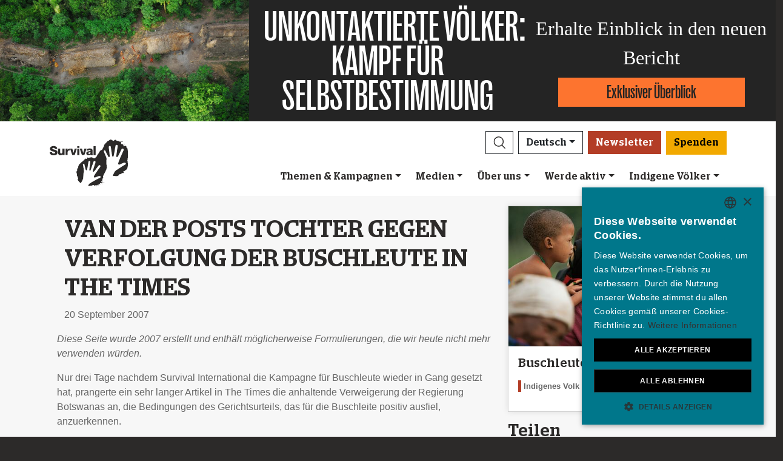

--- FILE ---
content_type: text/html; charset=utf-8
request_url: https://survivalinternational.de/nachrichten/2957
body_size: 12124
content:
<!DOCTYPE html><html lang="de"><head><meta charset="utf-8" /><meta content="width=device-width, initial-scale=1, shrink-to-fit=no" name="viewport" /><meta content="same-origin" name="view-transition" /><meta content="Survival International" name="author" /><script async="async" data-apikey="97b56bf7d560269c93b3d49407c72edc" src="//d2wy8f7a9ursnm.cloudfront.net/bugsnag-2.min.js"></script><script type="application/ld+json">{ "@context": "https://schema.org", "@type": "NewsArticle", "headline": "VAN DER POSTS TOCHTER GEGEN VERFOLGUNG DER BUSCHLEUTE IN THE TIMES", "image": [""] }</script><script type="application/ld+json">{ "@context": "https://schema.org", "@type": "Organization", "url": "survivalinternational.de", "logo": "/assets/logos/logo.square-119ef628.jpg" }</script><script type="application/ld+json">{ "@context":"https://schema.org", "@type":"ItemList", "itemListElement":[{"@type":"ListItem", "position":1, "url":"survivalinternational.de/waswirtun"}, {"@type":"ListItem", "position":2, "url":"survivalinternational.de/werdeaktiv"}, {"@type":"ListItem", "position":3, "url":"survivalinternational.de/werdeaktiv/fundraising"}]}</script><meta name="description" content="Nur drei Tage nachdem Survival International die Kampagne für Buschleute wieder in Gang gesetzt hat, prangerte ein sehr langer Artikel in The Times die anhaltende Verweigerung der Regierung Botswanas an, die Bedingungen des Gerichtsurteils, das für die Bu" /><meta name="keywords" content="Survival, Survival International, Stämme, indigene Völker, indigene Gruppen, Stammesvölker, Stammesgemeinschaften, Naturvölker, Urvölker, Ureinwohner, Indianer, Regenwald, Wüste, indigene, Menschenrechte" /><meta name="author" content="Survival International" /><meta property="fb:app_id" content="256162747756374" /><meta property="og:url" content="https://survivalinternational.de/nachrichten/2957" /><meta property="og:type" content="website" /><meta property="og:title" content="VAN DER POSTS TOCHTER GEGEN VERFOLGUNG DER BUSCHLEUTE IN THE TIMES" /><meta property="og:description" content="Nur drei Tage nachdem Survival International die Kampagne für Buschleute wieder in Gang gesetzt hat, prangerte ein sehr langer Artikel in The Times die anhaltende Verweigerung der Regierung Botswanas an, die Bedingungen des Gerichtsurteils, das für die Bu" /><meta property="og:image" content="" /><meta property="og:image:width" content="" /><meta property="og:image:height" content="" /><meta property="og:image:alt" content="" /><meta property="og:locale" content="de" /><meta content="summary_large_image" name="twitter:card" /><meta content="https://www.survivalinternational.de" name="twitter:site" /><meta content="VAN DER POSTS TOCHTER GEGEN VERFOLGUNG DER BUSCHLEUTE IN THE TIMES" name="twitter:title" /><meta content="Nur drei Tage nachdem Survival International die Kampagne für Buschleute wieder in Gang gesetzt hat, prangerte ein sehr langer Artikel in The Times die anhaltende Verweigerung der Regierung Botswanas an, die Bedingungen des Gerichtsurteils, das für die Bu" name="twitter:description" /><link href="/feeds" rel="alternate" title="Survival International" type="application/atom+xml" /><title>VAN DER POSTS TOCHTER GEGEN VERFOLGUNG DER BUSCHLEUTE IN THE TIMES</title><link rel="stylesheet" href="/assets/numiko-5430e3b9.css" data-turbo-track="reload" /><link rel="stylesheet" href="/assets/glightbox.min-7eb7ab09.css" data-turbo-track="reload" /><script type="importmap" data-turbo-track="reload">{
  "imports": {
    "numiko": "/assets/numiko-b1d64736.js",
    "cms": "/assets/cms-932433fc.js",
    "@hotwired/turbo-rails": "/assets/turbo.min-ad2c7b86.js",
    "@hotwired/stimulus": "/assets/stimulus.min-4b1e420e.js",
    "@hotwired/stimulus-loading": "/assets/stimulus-loading-1fc53fe7.js",
    "currency.js": "/assets/currency.js-c48b4683.js",
    "jquery": "/assets/jquery.min-cc61f2ef.js",
    "jquery_ujs": "/assets/jquery_ujs-4a343d57.js",
    "bootstrap": "/assets/bootstrap.min-60c5cec6.js",
    "@popperjs/core": "/assets/popper-2d47ff71.js",
    "lazysizes": "/assets/lazysizes-237f7d4f.js",
    "mapbox-gl": "/assets/mapbox-gl-4a46f983.js",
    "process": "/assets/process-33befcb9.js",
    "sortablejs": "/assets/sortablejs-d0bdfd76.js",
    "glightbox": "/assets/glightbox-894bcc22.js",
    "@transloadit/prettier-bytes": "https://ga.jspm.io/npm:@transloadit/prettier-bytes@0.3.4/dist/prettierBytes.js",
    "@uppy/aws-s3": "https://ga.jspm.io/npm:@uppy/aws-s3@4.1.0/lib/index.js",
    "@uppy/companion-client": "https://ga.jspm.io/npm:@uppy/companion-client@4.1.0/lib/index.js",
    "@uppy/core": "https://ga.jspm.io/npm:@uppy/core@4.2.2/lib/index.js",
    "@uppy/core/lib/": "https://ga.jspm.io/npm:@uppy/core@4.2.2/lib/",
    "@uppy/dashboard": "https://ga.jspm.io/npm:@uppy/dashboard@4.1.1/lib/index.js",
    "@uppy/informer": "https://ga.jspm.io/npm:@uppy/informer@4.1.0/lib/index.js",
    "@uppy/provider-views": "https://ga.jspm.io/npm:@uppy/provider-views@4.0.1/lib/index.js",
    "@uppy/status-bar": "https://ga.jspm.io/npm:@uppy/status-bar@4.0.3/lib/index.js",
    "@uppy/store-default": "https://ga.jspm.io/npm:@uppy/store-default@4.1.0/lib/index.js",
    "@uppy/thumbnail-generator": "https://ga.jspm.io/npm:@uppy/thumbnail-generator@4.0.0/lib/index.js",
    "@uppy/utils/lib/AbortController": "https://ga.jspm.io/npm:@uppy/utils@6.0.3/lib/AbortController.js",
    "@uppy/utils/lib/dataURItoBlob": "https://ga.jspm.io/npm:@uppy/utils@6.0.3/lib/dataURItoBlob.js",
    "@uppy/utils/lib/emaFilter": "https://ga.jspm.io/npm:@uppy/utils@6.0.3/lib/emaFilter.js",
    "@uppy/utils/lib/emitSocketProgress": "https://ga.jspm.io/npm:@uppy/utils@6.0.3/lib/emitSocketProgress.js",
    "@uppy/utils/lib/ErrorWithCause": "https://ga.jspm.io/npm:@uppy/utils@6.0.3/lib/ErrorWithCause.js",
    "@uppy/utils/lib/fetchWithNetworkError": "https://ga.jspm.io/npm:@uppy/utils@6.0.3/lib/fetchWithNetworkError.js",
    "@uppy/utils/lib/fileFilters": "https://ga.jspm.io/npm:@uppy/utils@6.0.3/lib/fileFilters.js",
    "@uppy/utils/lib/findAllDOMElements": "https://ga.jspm.io/npm:@uppy/utils@6.0.3/lib/findAllDOMElements.js",
    "@uppy/utils/lib/findDOMElement": "https://ga.jspm.io/npm:@uppy/utils@6.0.3/lib/findDOMElement.js",
    "@uppy/utils/lib/FOCUSABLE_ELEMENTS": "https://ga.jspm.io/npm:@uppy/utils@6.0.3/lib/FOCUSABLE_ELEMENTS.js",
    "@uppy/utils/lib/generateFileID": "https://ga.jspm.io/npm:@uppy/utils@6.0.3/lib/generateFileID.js",
    "@uppy/utils/lib/getAllowedMetaFields": "https://ga.jspm.io/npm:@uppy/utils@6.0.3/lib/getAllowedMetaFields.js",
    "@uppy/utils/lib/getDroppedFiles": "https://ga.jspm.io/npm:@uppy/utils@6.0.3/lib/getDroppedFiles/index.js",
    "@uppy/utils/lib/getFileNameAndExtension": "https://ga.jspm.io/npm:@uppy/utils@6.0.3/lib/getFileNameAndExtension.js",
    "@uppy/utils/lib/getFileType": "https://ga.jspm.io/npm:@uppy/utils@6.0.3/lib/getFileType.js",
    "@uppy/utils/lib/getSocketHost": "https://ga.jspm.io/npm:@uppy/utils@6.0.3/lib/getSocketHost.js",
    "@uppy/utils/lib/getTextDirection": "https://ga.jspm.io/npm:@uppy/utils@6.0.3/lib/getTextDirection.js",
    "@uppy/utils/lib/getTimeStamp": "https://ga.jspm.io/npm:@uppy/utils@6.0.3/lib/getTimeStamp.js",
    "@uppy/utils/lib/isDragDropSupported": "https://ga.jspm.io/npm:@uppy/utils@6.0.3/lib/isDragDropSupported.js",
    "@uppy/utils/lib/isObjectURL": "https://ga.jspm.io/npm:@uppy/utils@6.0.3/lib/isObjectURL.js",
    "@uppy/utils/lib/isPreviewSupported": "https://ga.jspm.io/npm:@uppy/utils@6.0.3/lib/isPreviewSupported.js",
    "@uppy/utils/lib/prettyETA": "https://ga.jspm.io/npm:@uppy/utils@6.0.3/lib/prettyETA.js",
    "@uppy/utils/lib/RateLimitedQueue": "https://ga.jspm.io/npm:@uppy/utils@6.0.3/lib/RateLimitedQueue.js",
    "@uppy/utils/lib/remoteFileObjToLocal": "https://ga.jspm.io/npm:@uppy/utils@6.0.3/lib/remoteFileObjToLocal.js",
    "@uppy/utils/lib/toArray": "https://ga.jspm.io/npm:@uppy/utils@6.0.3/lib/toArray.js",
    "@uppy/utils/lib/Translator": "https://ga.jspm.io/npm:@uppy/utils@6.0.3/lib/Translator.js",
    "@uppy/utils/lib/truncateString": "https://ga.jspm.io/npm:@uppy/utils@6.0.3/lib/truncateString.js",
    "@uppy/utils/lib/UserFacingApiError": "https://ga.jspm.io/npm:@uppy/utils@6.0.3/lib/UserFacingApiError.js",
    "@uppy/utils/lib/VirtualList": "https://ga.jspm.io/npm:@uppy/utils@6.0.3/lib/VirtualList.js",
    "classnames": "https://ga.jspm.io/npm:classnames@2.5.1/index.js",
    "eventemitter3": "https://ga.jspm.io/npm:eventemitter3@5.0.1/index.mjs",
    "exifr/dist/mini.esm.mjs": "https://ga.jspm.io/npm:exifr@7.1.3/dist/mini.esm.mjs",
    "is-network-error": "https://ga.jspm.io/npm:is-network-error@1.1.0/index.js",
    "lodash/": "https://ga.jspm.io/npm:lodash@4.17.21/",
    "lodash/throttle.js": "https://ga.jspm.io/npm:lodash@4.17.21/throttle.js",
    "memoize-one": "https://ga.jspm.io/npm:memoize-one@6.0.0/dist/memoize-one.esm.js",
    "mime-match": "https://ga.jspm.io/npm:mime-match@1.0.2/index.js",
    "namespace-emitter": "https://ga.jspm.io/npm:namespace-emitter@2.0.1/index.js",
    "nanoid/non-secure": "https://ga.jspm.io/npm:nanoid@5.0.7/non-secure/index.js",
    "p-queue": "https://ga.jspm.io/npm:p-queue@8.0.1/dist/index.js",
    "p-retry": "https://ga.jspm.io/npm:p-retry@6.2.0/index.js",
    "p-timeout": "https://ga.jspm.io/npm:p-timeout@6.1.3/index.js",
    "preact": "https://ga.jspm.io/npm:preact@10.24.3/dist/preact.module.js",
    "preact/hooks": "https://ga.jspm.io/npm:preact@10.24.3/hooks/dist/hooks.module.js",
    "retry": "https://ga.jspm.io/npm:retry@0.13.1/index.js",
    "shallow-equal": "https://ga.jspm.io/npm:shallow-equal@3.1.0/dist/index.modern.mjs",
    "wildcard": "https://ga.jspm.io/npm:wildcard@1.1.2/index.js",
    "controllers/admin/alert_controller": "/assets/controllers/admin/alert_controller-b5d8c8b3.js",
    "controllers/admin/bootstrap_popup_controller": "/assets/controllers/admin/bootstrap_popup_controller-63dc451c.js",
    "controllers/admin/forms_controller": "/assets/controllers/admin/forms_controller-629167f3.js",
    "controllers/admin/localized_outline_list_controller": "/assets/controllers/admin/localized_outline_list_controller-f828826b.js",
    "controllers/admin/localized_outline_list_item_controller": "/assets/controllers/admin/localized_outline_list_item_controller-233ae818.js",
    "controllers/admin/pictures/infinite_scroll_controller": "/assets/controllers/admin/pictures/infinite_scroll_controller-950fe601.js",
    "controllers/admin/pictures/modal_controller": "/assets/controllers/admin/pictures/modal_controller-d1c0b3bc.js",
    "controllers/admin/pictures/off_canvas_picker_controller": "/assets/controllers/admin/pictures/off_canvas_picker_controller-9d399eca.js",
    "controllers/admin/pictures/search_form_controller": "/assets/controllers/admin/pictures/search_form_controller-3baf6aeb.js",
    "controllers/admin/pictures/upload_controller": "/assets/controllers/admin/pictures/upload_controller-d134e201.js",
    "controllers/admin/search_controller": "/assets/controllers/admin/search_controller-1a800397.js",
    "controllers/admin/theme_controller": "/assets/controllers/admin/theme_controller-93229d26.js",
    "controllers/admin/tinymce_controller": "/assets/controllers/admin/tinymce_controller-4e710010.js",
    "controllers/admin/vimeo_controller": "/assets/controllers/admin/vimeo_controller-f0961f23.js",
    "controllers/application": "/assets/controllers/application-3affb389.js",
    "controllers": "/assets/controllers/index-749a6dee.js",
    "controllers/numiko/animation_controller": "/assets/controllers/numiko/animation_controller-aa33eb41.js",
    "controllers/numiko/awa_controller": "/assets/controllers/numiko/awa_controller-e7efe828.js",
    "controllers/numiko/comparison_slider_controller": "/assets/controllers/numiko/comparison_slider_controller-c0c086bb.js",
    "controllers/numiko/donation_widget_controller": "/assets/controllers/numiko/donation_widget_controller-eac2056e.js",
    "controllers/numiko/galleries_controller": "/assets/controllers/numiko/galleries_controller-93addbe4.js",
    "controllers/numiko/indigenous_voices_controller": "/assets/controllers/numiko/indigenous_voices_controller-f850c4da.js",
    "controllers/numiko/international_law_controller": "/assets/controllers/numiko/international_law_controller-b9000967.js",
    "controllers/numiko/locale_controller": "/assets/controllers/numiko/locale_controller-4c848200.js",
    "controllers/numiko/mapbox_globe_controller": "/assets/controllers/numiko/mapbox_globe_controller-fd5e8d00.js",
    "controllers/numiko/metadata_filter_controller": "/assets/controllers/numiko/metadata_filter_controller-b7ddc2de.js",
    "controllers/numiko/mobile_nav_controller": "/assets/controllers/numiko/mobile_nav_controller-44ed8e1d.js",
    "controllers/numiko/multi_point_map_controller": "/assets/controllers/numiko/multi_point_map_controller-821eaeda.js",
    "controllers/numiko/nav_controller": "/assets/controllers/numiko/nav_controller-07a6c459.js",
    "controllers/numiko/newsletter_signup_modal_controller": "/assets/controllers/numiko/newsletter_signup_modal_controller-dc90e6cd.js",
    "controllers/numiko/single_point_map_controller": "/assets/controllers/numiko/single_point_map_controller-93b48678.js",
    "controllers/numiko/tab_controller": "/assets/controllers/numiko/tab_controller-4eacdd55.js",
    "controllers/numiko/tax_calculator_controller": "/assets/controllers/numiko/tax_calculator_controller-ea80dd8d.js",
    "controllers/numiko/turnstile_controller": "/assets/controllers/numiko/turnstile_controller-d1094ea6.js",
    "controllers/numiko/vimeo_controller": "/assets/controllers/numiko/vimeo_controller-97d0c5db.js",
    "controllers/numiko/what_we_do_map_controller": "/assets/controllers/numiko/what_we_do_map_controller-6130239f.js",
    "controllers/numiko/youtube_card_controller": "/assets/controllers/numiko/youtube_card_controller-abd1e39f.js",
    "controllers/numiko/youtube_modal_controller": "/assets/controllers/numiko/youtube_modal_controller-21023c22.js",
    "controllers/utils/clipboard_controller": "/assets/controllers/utils/clipboard_controller-6c3e0bae.js",
    "controllers/utils/input_toggle_controller": "/assets/controllers/utils/input_toggle_controller-71291135.js",
    "utils/supports_interaction_observer": "/assets/utils/supports_interaction_observer-bfef7257.js",
    "utils/urlify": "/assets/utils/urlify-89e90ea7.js"
  }
}</script>
<link rel="modulepreload" href="/assets/turbo.min-ad2c7b86.js">
<link rel="modulepreload" href="/assets/stimulus.min-4b1e420e.js">
<link rel="modulepreload" href="/assets/stimulus-loading-1fc53fe7.js">
<link rel="modulepreload" href="/assets/bootstrap.min-60c5cec6.js">
<link rel="modulepreload" href="/assets/lazysizes-237f7d4f.js">
<script type="module">import "numiko"</script><script async="async" charset="UTF-8" data-cs-lang="de" src="https://cdn.cookie-script.com/s/647b7b92f1f55ca8927e97545c599862.js" type="text/javascript"></script>      <!-- Google Tag Manager -->
      <script async="async"> (function(w, d, s, l, i) {
          w[l] = w[l] || [];
          w[l].push({
              'gtm.start': new Date().getTime(),
              event: 'gtm.js'
          });
          var f = d.getElementsByTagName(s)[0],
              j = d.createElement(s),
              dl = l != 'dataLayer' ? '&l=' + l : '';
          j.async = true;
          j.src = 'https://www.googletagmanager.com/gtm.js?id=' + i + dl;
          f.parentNode.insertBefore(j, f);
      })(window, document, 'script', 'dataLayer', 'GTM-WNBLQN7');
      </script>
      <!-- End Google Tag Manager -->
<meta name="csrf-param" content="authenticity_token" />
<meta name="csrf-token" content="_vv-ptxLLraUqIcvskMy_qhxcPo-J2btfxDijKIbfaSJ264vLAOIPDEKRtsTP0eZWKyQXRQA3X1rihDwlIZEwA" /></head><body class="news-page">      <!-- Google Tag Manager (noscript) -->
      <noscript>
        <iframe src = "https://www.googletagmanager.com/ns.html?id=GTM-WNBLQN7"
          height = "0"
          width = "0"
          style = "display:none;visibility:hidden">
        </iframe>
      </noscript>
      <!-- End Google Tag Manager (noscript) -->
<div id="uncontacted-report-banner"><div class="row align-items-center"><div class="col-md-4 image"><img alt="" src="https://assets.survivalinternational.org/pictures/6569/width1170-6d895b9dbd388419a4f3849ac2671816.jpg" /></div><div class="col-md-4 heading"><div class="heading-inner"><h1>UNKONTAKTIERTE&nbsp;VÖLKER:</h1><h1>KAMPF&nbsp;FÜR SELBSTBESTIMMUNG</h1></div></div><div class="col-md-4 cta"><p>Erhalte Einblick in den neuen Bericht</p><a class="btn btn-global-banner" href="https://www.unkontaktiert.de">Exklusiver Überblick</a></div></div></div><div class="overlay collapse"></div><nav data-controller="numiko--mobile-nav" id="navOvers"><section class="over-nav more collapse" data-numiko--mobile-nav-target="mobileNav" id="navMoreMobile"><div class="container"><div class="d-flex"><div class="flex-grow-1"><form action="/suche/ergebnisse" accept-charset="UTF-8" method="get"><div class="input-group mb-3 input-group d-lg-none"><input aria-describedby="nav-search-btn" aria-label="Search" class="form-control search-input" name="search_terms" required="" type="text" /><div class="input-group-append"><button class="btn btn-light search" id="nav-search-btn" type="submit"><img src="/assets/numiko/graphics/search-55839a69.svg" /></button></div></div></form></div><button aria-controls="navMoreMobile" aria-expanded="true" aria-label="Close" class="close btn btn-outline-light ml-3" data-bs-target="#navMoreMobile" data-bs-toggle="collapse" href="#navMoreMobile" role="button" type="button"><span aria-hidden="true"> &times;</span></button></div><div class="buttons"><a class="btn btn-primary btn-donate" role="button" href="/beitragen">Spenden</a><a class="btn shop" href="https://www.survivalinternational.de/spenden/shop">Shop</a></div><ul class="sections" id="navMobileMenu"><li class="mobile-nav-item"><a class="collapsed dropdown-toggle" data-bs-toggle="collapse" data-bs-target="#V2hhdFdlRG8" aria-expanded="false" href="javascript:;">Themen &amp; Kampagnen</a></li><div class="collapse" data-parent="#navMobileMenu" id="V2hhdFdlRG8"><div class="mobile-menu-content"><a class="mega-title" href="/waswirtun">Weiter</a><a class="mega-sub-title-with-link" href="/kampagnen/unkontaktierte">Unkontaktierte Völker</a><ul class="mega-sub-menu"><li class="nav-item"><a class="nav-link" href="https://www.survivalinternational.de/indigene/honganamanyawa">Hongana Manyawa</a></li><li class="nav-item"><a class="nav-link" href="https://www.survivalinternational.de/indigene/ayoreo">Ayoreo</a></li><li class="nav-item"><a class="nav-link" href="https://www.survivalinternational.de/indigene/kawahiva">Kawahiva</a></li><li class="nav-item"><a class="nav-link" href="https://www.survivalinternational.de/indigene/shompen">Shompen</a></li><li class="nav-item"><a class="nav-link" href="https://www.survivalinternational.de/indigene/mashcopiro">Mashco Piro</a></li></ul><a class="mega-sub-title-with-link" href="/kolonialer-naturschutz">Naturschutz Dekolonisieren</a><ul class="mega-sub-menu"><li class="nav-item"><a class="nav-link" href="https://www.survivalinternational.de/kampagnen/gruener-genozid">Grüner Genozid</a></li><li class="nav-item"><a class="nav-link" href="https://www.survivalinternational.de/kampagnen/blutiges-CO2">Blutiges CO2</a></li><li class="nav-item"><a class="nav-link" href="https://www.survivalinternational.de/kampagnen/UNESCO-dekoloniseren">UNESCO dekolonisieren</a></li><li class="nav-item"><a class="nav-link" href="https://www.survivalinternational.de/indigene/maasai">Maasai</a></li></ul><div class="mega-sub-title">Land und Leben</div><ul class="mega-sub-menu"><li class="nav-item"><a class="nav-link" href="https://www.survivalinternational.de/indigene/guarani">Guarani</a></li><li class="nav-item"><a class="nav-link" href="https://www.survivalinternational.de/indigene/nukak">Nukak</a></li><li class="nav-item"><a class="nav-link" href="https://www.survivalinternational.de/kampagnen/adivasi-gegen-kohle">Adivasi gegen Kohle</a></li><li class="nav-item"><a class="nav-link" href="https://www.survivalinternational.de/indigene/yanomami">Yanomami</a></li><li class="nav-item"><a class="nav-link" href="https://www.survivalinternational.de/kampagnen/escaping-winnetou">Escaping Winnetou</a></li></ul></div></div><li class="mobile-nav-item"><a class="collapsed dropdown-toggle" data-bs-toggle="collapse" data-bs-target="#TmV3cw" aria-expanded="false" href="javascript:;">Medien</a></li><div class="collapse" data-parent="#navMobileMenu" id="TmV3cw"><div class="mobile-menu-content"><a class="mega-title" href="/nachrichten">Weiter</a><div class="mega-sub-title">Presse</div><ul class="mega-sub-menu"><li class="nav-item"><a class="nav-link" href="/nachrichten">Pressemeldungen</a></li><li class="nav-item"><a class="nav-link" href="/ueber">Hintergründe</a></li><li class="nav-item"><a class="nav-link" href="https://act.survivalinternational.org/page/102276/subscribe/1">Presseverteiler</a></li></ul><div class="mega-sub-title">Texte</div><ul class="mega-sub-menu"><li class="nav-item"><a class="nav-link" href="/artikel">Artikel</a></li><li class="nav-item"><a class="nav-link" href="/publikationen">Publikationen</a></li></ul><div class="mega-sub-title">Multimedia</div><ul class="mega-sub-menu"><li class="nav-item"><a class="nav-link" href="/filme">Videos</a></li><li class="nav-item"><a class="nav-link" href="/bildergalerie">Fotostrecken</a></li></ul></div></div><li class="mobile-nav-item"><a class="collapsed dropdown-toggle" data-bs-toggle="collapse" data-bs-target="#QWJvdXRVcw" aria-expanded="false" href="javascript:;">Über uns</a></li><div class="collapse" data-parent="#navMobileMenu" id="QWJvdXRVcw"><div class="mobile-menu-content"><a class="mega-title" href="/ueberuns">Weiter</a><div class="mega-sub-title">Weitere Informationen</div><ul class="mega-sub-menu"><li class="nav-item"><a class="nav-link" href="https://www.survivalinternational.de/ueberuns/21/faq">Fragen?</a></li><li class="nav-item"><a class="nav-link" href="https://www.survivalinternational.de/ueberuns/22/terminologie">Terminologie</a></li><li class="nav-item"><a class="nav-link" href="https://www.survivalinternational.de/ueberuns/23/jobs">Jobs & Praktika</a></li><li class="nav-item"><a class="nav-link" href="https://www.survivalinternational.de/ueberuns/24/kontakt">Kontakt</a></li></ul></div></div><li class="mobile-nav-item"><a class="collapsed dropdown-toggle" data-bs-toggle="collapse" data-bs-target="#R2V0SW52b2x2ZWQ" aria-expanded="false" href="javascript:;">Werde aktiv</a></li><div class="collapse" data-parent="#navMobileMenu" id="R2V0SW52b2x2ZWQ"><div class="mobile-menu-content"><a class="mega-title" href="/werdeaktiv">Weiter</a><div class="mega-sub-title">Werde aktiv</div><ul class="mega-sub-menu"><li class="nav-item"><a class="nav-link" href="/werdeaktiv/emails">Eine E-Mail schicken</a></li><li class="nav-item"><a class="nav-link tab-link" href="/werdeaktiv/#small-acts">Aktivismus-Ideen</a></li><li class="nav-item"><a class="nav-link" href="/werdeaktiv/fundraising">Fundraising-Ideen</a></li></ul><div class="mega-sub-title">Schließe dich der Bewegung an</div><ul class="mega-sub-menu"><li class="nav-item"><a class="nav-link" href="/nachrichten/enews">Newsletter abonnieren</a></li><li class="nav-item"><a class="nav-link tab-link" href="/veranstaltungen">Veranstaltungen</a></li></ul><div class="mega-sub-title">Informieren & Engagieren</div><ul class="mega-sub-menu"><li class="nav-item"><a class="nav-link" href="/bildung">Bildung</a></li></ul><div class="mega-sub-title">Spenden</div><ul class="mega-sub-menu"><li class="nav-item"><a class="nav-link" href="/spenden/foerderung">Freundeskreis</a></li><li class="nav-item"><a class="nav-link" href="/spenden/anlass">Anlassspenden</a></li><li class="nav-item"><a class="nav-link" href="/spenden/grossspenden">Große Spenden</a></li><li class="nav-item"><a class="nav-link" href="/spenden/erbe">Im Testament</a></li><li class="nav-item"><a class="nav-link" href="/spenden/faq-1">Fragen zum Spenden</a></li></ul></div></div><li class="mobile-nav-item"><a class="collapsed dropdown-toggle" data-bs-toggle="collapse" data-bs-target="#VHJpYmVz" aria-expanded="false" href="javascript:;">Indigene Völker</a></li><div class="collapse" data-parent="#navMobileMenu" id="VHJpYmVz"><div class="mobile-menu-content"><a class="mega-title" href="/indigene">Weiter</a><div class="mega-sub-title">Nord-, Mittel- und Südamerika</div><ul class="mega-sub-menu"><li class="nav-item"><a class="nav-link" href="/awa"><strong>Awá</strong> Brasilien</a></li><li class="nav-item"><a class="nav-link" href="/indigene/ayoreo"><strong>Ayoreo</strong> Paraguay</a></li><li class="nav-item"><a class="nav-link" href="/indigene/guarani"><strong>Guarani</strong> Brasilien</a></li><li class="nav-item"><a class="nav-link" href="/indigene/kawahiva"><strong>Kawahiva</strong> Brasilien</a></li><li class="nav-item"><a class="nav-link" href="/indigene/mashcopiro"><strong>Mashco Piro</strong> Peru</a></li><li class="nav-item"><a class="nav-link" href="/indigene/nukak"><strong>Nukak</strong> Kolumbien</a></li><li class="nav-item"><a class="nav-link" href="/indigene/amazonasunkontaktierte"><strong>Unkontaktiertes Grenzland</strong> Peru</a></li><li class="nav-item"><a class="nav-link" href="/indigene/yanomami"><strong>Yanomami</strong> Brasilien</a></li></ul><div class="mega-sub-title">Afrika</div><ul class="mega-sub-menu"><li class="nav-item"><a class="nav-link" href="/kampagnen/gruener-genozid"><strong>Baka</strong> Kongo</a></li><li class="nav-item"><a class="nav-link" href="/indigene/buschleute"><strong>Buschleute</strong> Botswana</a></li><li class="nav-item"><a class="nav-link" href="/indigene/maasai"><strong>Maasai</strong> Tansania</a></li><li class="nav-item"><a class="nav-link" href="/kampagnen/gruener-genozid"><strong>Völker im Kongo-Becken</strong> Kongo</a></li></ul><div class="mega-sub-title">Asien &amp; Australasien</div><ul class="mega-sub-menu"><li class="nav-item"><a class="nav-link" href="/indigene/honganamanyawa"><strong>Hongana Manyawa</strong> Indonesien</a></li><li class="nav-item"><a class="nav-link" href="/indigene/indigene-tiger"><strong>Indigene in Tiger-Schutzgebieten</strong> Indien</a></li><li class="nav-item"><a class="nav-link" href="/indigene/jarawa"><strong>Jarawa</strong> Indien</a></li><li class="nav-item"><a class="nav-link" href="/indigene/sentinelesen"><strong>Sentinelesen</strong> Indien</a></li><li class="nav-item"><a class="nav-link" href="/indigene/shompen"><strong>Shompen</strong> Indien</a></li></ul></div></div></ul><ul class="nav social"><li class="nav-item"><strong>Folge uns</strong></li><li><a href="https://www.facebook.com/survivalde" title="Survival auf Facebook"><i class="bi bi-facebook"></i></a></li><li><a href="https://bsky.app/profile/survivalinternational.de" title="Survival auf Bluesky"><i class="bi bi-bluesky"></i></a></li><li><a href="https://www.twitter.com/survivaldeutsch" title="Survival auf Twitter"><i class="bi bi-twitter-x"></i></a></li><li><a href="https://www.youtube.com/survivalde" title="Survival auf YouTube"><i class="bi bi-youtube"></i></a></li><li><a href="https://www.instagram.com/survivalinternational.de" title="Survival auf Instagram"><i class="bi bi-instagram"></i></a></li><li><a href="https://t.me/survivalde" title="Survival auf Telegram"><i class="bi bi-telegram"></i></a></li><li><a href="https://www.tiktok.com/@survivalde" title="Survival auf TikTok"><i class="bi bi-tiktok"></i></a></li><li><a href="/feeds" title="RSS"><i class="bi bi-rss"></i></a></li></ul><div class="language-selector"><a aria-expanded="false" class="btn btn-outline-light language dropdown-toggle" data-bs-target="#navMobileLanguage" data-bs-toggle="collapse" href="javascript:;" role="button">Deutsch<div class="change">change</div></a><ul class="collapse languages" id="navMobileLanguage"><li><a data-locale-localized-path="en" href="https://www.survivalinternational.org:443">English</a></li><li><a data-locale-localized-path="es" href="https://www.survival.es:443">Español</a></li><li><a data-locale-localized-path="fr" href="https://www.survivalinternational.fr:443">Français</a></li><li><a data-locale-localized-path="it" href="https://www.survival.it:443">Italiano</a></li><li><a data-locale-localized-path="nl" href="https://www.survivalinternational.nl:443">Nederlands</a></li><li><a data-locale-localized-path="pt" href="https://www.survivalbrasil.org:443">Português</a></li><li><a data-locale-localized-path="hi" href="https://www.survivalinternational.in:443/hi">Hindi</a></li><li><a data-locale-localized-path="or" href="https://www.survivalinternational.in:443/or">Odia</a></li><li><a data-locale-localized-path="id" href="https://www.survivalinternational.org:443/id">Bahasa Indonesia</a></li></ul></div></div></section><section class="over-nav search collapse" id="navSearchDesktop"><div class="container"><button aria-controls="navSearchDesktop" aria-expanded="true" aria-label="Close" class="close btn btn-outline-light float-end" data-bs-target="#navSearchDesktop, .overlay" data-bs-toggle="collapse" href="#navSearchDesktop" role="button" type="button"><span aria-hidden="true"> &times;</span></button><h2>Suche</h2><form action="/suche/ergebnisse" accept-charset="UTF-8" method="get"><div class="input-group mb-3 input-group-lg"><input aria-describedby="nav-search-btn-md" aria-label="Search" class="form-control search-input" data-nav-search-input="true" name="search_terms" required="" type="text" /><div class="input-group-append"><button class="btn btn-light search" id="nav-search-btn-md" type="submit"><img alt="Search" src="/assets/numiko/graphics/search-55839a69.svg" /></button></div></div></form></div></section></nav><nav class="navbar navbar-expand-lg navbar-light" data-controller="numiko--nav"><div class="container mega-container"><a title="Survival International" class="navbar-brand" target="_top" href="/"><img alt="Survival International" src="/assets/numiko/logos/survival-logo-nav-ce6fe19e.svg" /></a><div class="d-lg-none mobile-nav"><a class="btn btn-primary btn-donate" role="button" href="/beitragen">Spenden</a><button aria-controls="navMoreMobile" aria-expanded="false" aria-label="Toggle navigation" class="navbar-toggler" data-bs-target="#navMoreMobile" data-bs-toggle="collapse" type="button"><span class="navbar-toggler-icon"></span></button></div><div class="collapse navbar-collapse flex-column align-items-end" id="navbarResponsive"><ul class="navbar-nav mega-nav"><li class="nav-item"><a id="searchButton" class="btn btn-outline-dark search collapsed" aria-controls="navSearchDesktop" aria-expanded="false" aria-label="Search" data-bs-target="#navSearchDesktop, .overlay" data-bs-toggle="collapse" role="button" href="#navSearchDesktop"></a></li><li class="nav-item dropdown language" data-action="mouseenter-&gt;numiko--nav#dropdownOpen mouseleave-&gt;numiko--nav#dropdownClose"><a aria-expanded="false" aria-haspopup="true" class="btn btn-outline-dark language dropdown-toggle" href="#" role="button">Deutsch</a><div class="dropdown-menu"><a class="dropdown-item" data-locale-localized-path="en" href="https://www.survivalinternational.org:443">English</a><a class="dropdown-item" data-locale-localized-path="es" href="https://www.survival.es:443">Español</a><a class="dropdown-item" data-locale-localized-path="fr" href="https://www.survivalinternational.fr:443">Français</a><a class="dropdown-item" data-locale-localized-path="it" href="https://www.survival.it:443">Italiano</a><a class="dropdown-item" data-locale-localized-path="nl" href="https://www.survivalinternational.nl:443">Nederlands</a><a class="dropdown-item" data-locale-localized-path="pt" href="https://www.survivalbrasil.org:443">Português</a><a class="dropdown-item" data-locale-localized-path="hi" href="https://www.survivalinternational.in:443/hi">Hindi</a><a class="dropdown-item" data-locale-localized-path="or" href="https://www.survivalinternational.in:443/or">Odia</a><a class="dropdown-item" data-locale-localized-path="id" href="https://www.survivalinternational.org:443/id">Bahasa Indonesia</a></div></li><li class="nav-item"><a class="btn btn-outline-danger shop" href="/nachrichten/enews">Newsletter</a></li><li class="nav-item"><a class="btn btn-primary btn-donate" role="button" href="/beitragen">Spenden</a></li></ul><ul class="navbar-nav mega-nav"><li class="dropdown" data-action="mouseenter-&gt;numiko--nav#dropdownOpen mouseleave-&gt;numiko--nav#dropdownClose"><a class="nav-link dropdown-toggle" aria-expanded="false" aria-haspopup="true" href="/waswirtun">Themen & Kampagnen</a><div class="dropdown-menu wide"><div class="dropdown-menu-content"><div class="submenu-column"><a class="mega-sub-title-with-link" href="/kampagnen/unkontaktierte">Unkontaktierte Völker</a><ul class="mega-sub-menu"><li class="nav-item"><a class="nav-link" href="https://www.survivalinternational.de/indigene/honganamanyawa">Hongana Manyawa</a></li><li class="nav-item"><a class="nav-link" href="https://www.survivalinternational.de/indigene/ayoreo">Ayoreo</a></li><li class="nav-item"><a class="nav-link" href="https://www.survivalinternational.de/indigene/kawahiva">Kawahiva</a></li><li class="nav-item"><a class="nav-link" href="https://www.survivalinternational.de/indigene/shompen">Shompen</a></li><li class="nav-item"><a class="nav-link" href="https://www.survivalinternational.de/indigene/mashcopiro">Mashco Piro</a></li></ul></div><div class="submenu-column"><a class="mega-sub-title-with-link" href="/kolonialer-naturschutz">Naturschutz Dekolonisieren</a><ul class="mega-sub-menu"><li class="nav-item"><a class="nav-link" href="https://www.survivalinternational.de/kampagnen/gruener-genozid">Grüner Genozid</a></li><li class="nav-item"><a class="nav-link" href="https://www.survivalinternational.de/kampagnen/blutiges-CO2">Blutiges CO2</a></li><li class="nav-item"><a class="nav-link" href="https://www.survivalinternational.de/kampagnen/UNESCO-dekoloniseren">UNESCO dekolonisieren</a></li><li class="nav-item"><a class="nav-link" href="https://www.survivalinternational.de/indigene/maasai">Maasai</a></li></ul></div><div class="submenu-column"><a class="mega-sub-title-with-link" href="/kampagnen/landundleben">Land und Leben</a><ul class="mega-sub-menu"><li class="nav-item"><a class="nav-link" href="https://www.survivalinternational.de/indigene/guarani">Guarani</a></li><li class="nav-item"><a class="nav-link" href="https://www.survivalinternational.de/indigene/nukak">Nukak</a></li><li class="nav-item"><a class="nav-link" href="https://www.survivalinternational.de/kampagnen/adivasi-gegen-kohle">Adivasi gegen Kohle</a></li><li class="nav-item"><a class="nav-link" href="https://www.survivalinternational.de/indigene/yanomami">Yanomami</a></li><li class="nav-item"><a class="nav-link" href="https://www.survivalinternational.de/kampagnen/escaping-winnetou">Escaping Winnetou</a></li></ul></div></div></div></li><li class="dropdown" data-action="mouseenter-&gt;numiko--nav#dropdownOpen mouseleave-&gt;numiko--nav#dropdownClose"><a class="nav-link dropdown-toggle" aria-expanded="false" aria-haspopup="true" href="/nachrichten">Medien</a><div class="dropdown-menu wide"><div class="dropdown-menu-content"><div class="submenu-column"><div class="mega-sub-title">Nachrichten</div><br /><div class="latest-news"><a class="card" href="/nachrichten/14427"><strong>Neueste Artikel</strong><img class="lazyload" onerror="this.src=&#39;/assets/structure/missing_940-642588a5.jpg&#39;" src="https://assets.survivalinternational.org/pictures/15224/width300-3461b84ac7149b5d9c7b0f99989b2b43.png" /><div class="headline">Brasilien: Piripkura warten seit 40 Jahren auf Anerkennung ihres Landes</div></a></div><ul class="mega-sub-menu"><li class="nav-item"><a class="nav-link mega-sub-title-with-link" href="/nachrichten">Weitere Nachrichten</a></li></ul></div><div class="submenu-column"><div class="mega-sub-title">Presse</div><ul class="mega-sub-menu"><li class="nav-item"><a class="nav-link" href="/nachrichten">Pressemeldungen</a></li><li class="nav-item"><a class="nav-link" href="/ueber">Hintergründe</a></li><li class="nav-item"><a class="nav-link" href="https://act.survivalinternational.org/page/102276/subscribe/1">Presseverteiler</a></li></ul></div><div class="submenu-column"><div class="mega-sub-title">Texte</div><ul class="mega-sub-menu"><li class="nav-item"><a class="nav-link" href="/artikel">Artikel</a></li><li class="nav-item"><a class="nav-link" href="/publikationen">Publikationen</a></li></ul></div><div class="submenu-column"><div class="mega-sub-title">Multimedia</div><ul class="mega-sub-menu"><li class="nav-item"><a class="nav-link" href="/filme">Videos</a></li><li class="nav-item"><a class="nav-link" href="/bildergalerie">Fotostrecken</a></li><li><br /><div class="latest-news"><a class="card" href="/stimme"><div class="headline">Indigene Stimmen</div><img class="lazyload" src="https://i.vimeocdn.com/filter/overlay?src0=https://i.vimeocdn.com/video/1623702652-0c6da6c1bce4b92c54ebfe513ff2acecc90bd2e7693fb7ce64b7dc5d32dffe79-d_640x360&amp;src1=https://f.vimeocdn.com/p/images/crawler_play.png" /></a></div></li></ul></div></div></div></li><li class="dropdown" data-action="mouseenter-&gt;numiko--nav#dropdownOpen mouseleave-&gt;numiko--nav#dropdownClose"><a class="nav-link dropdown-toggle" aria-expanded="false" aria-haspopup="true" href="/ueberuns">Über uns</a><div class="dropdown-menu wide"><div class="dropdown-menu-content"><div class="message-pane"><p>Wir sind eine Bewegung von Menschen aus über 100 verschiedenen Ländern. Unsere gemeinsame Vision ist eine Welt, in der indigene Völker als zeitgenössische Gesellschaften respektiert und ihre Menschenrechte geschützt werden.</p><p>Wir lehnen Geld von nationalen Regierungen ab, um unsere Unabhängigkeit und Integrität zu schützen. Wir sind auf deine Unterstützung angewiesen.</p></div><div class="submenu-column"><div class="mega-sub-title">Wer wir sind</div><ul class="mega-sub-menu"><li class="nav-item"><a class="nav-link" href="/ueberuns#about-page-first-about-section">Was wir wollen</a></li><li class="nav-item"><a class="nav-link" href="/ueberuns#our-history">Wie wir arbeiten</a></li><li class="nav-item"><a class="nav-link" href="/ueberuns/wirkung">Unsere Wirkung</a></li></ul></div><div class="submenu-column"><div class="mega-sub-title">Transparenz</div><ul class="mega-sub-menu"><li class="nav-item"><a class="nav-link" href="https://www.survivalinternational.de/ueberuns/20/jahresbericht">Finanzen & Jahresberichte</a></li><li class="nav-item"><a class="nav-link" href="https://www.survivalinternational.de/publikationen/50jahre-booklet">Rückblick: 50 Jahre Survival</a></li><li class="nav-item"><a class="nav-link" href="https://www.survivalinternational.de/ueberuns/25/impressum">Impressum & Datenschutz</a></li><li class="nav-item"><a class="nav-link" href="https://www.survivalinternational.de/ueberuns/26/cookies">Cookies</a></li></ul></div><div class="submenu-column"><div class="mega-sub-title">Weitere Informationen</div><ul class="mega-sub-menu"><li class="nav-item"><a class="nav-link" href="https://www.survivalinternational.de/ueberuns/21/faq">Fragen?</a></li><li class="nav-item"><a class="nav-link" href="https://www.survivalinternational.de/ueberuns/22/terminologie">Terminologie</a></li><li class="nav-item"><a class="nav-link" href="https://www.survivalinternational.de/ueberuns/23/jobs">Jobs & Praktika</a></li><li class="nav-item"><a class="nav-link" href="https://www.survivalinternational.de/ueberuns/24/kontakt">Kontakt</a></li></ul></div></div></div></li><li class="dropdown" data-action="mouseenter-&gt;numiko--nav#dropdownOpen mouseleave-&gt;numiko--nav#dropdownClose"><a class="nav-link dropdown-toggle" aria-expanded="false" aria-haspopup="true" href="/werdeaktiv">Werde aktiv</a><div class="dropdown-menu wide"><div class="dropdown-menu-content"><div class="submenu-column"><div class="mega-sub-title">Werde aktiv</div><ul class="mega-sub-menu"><li class="nav-item"><a class="nav-link" href="/werdeaktiv/emails">Eine E-Mail schicken</a></li><li class="nav-item"><a class="nav-link tab-link" href="/werdeaktiv/#small-acts">Aktivismus-Ideen</a></li><li class="nav-item"><a class="nav-link" href="/werdeaktiv/fundraising">Fundraising-Ideen</a></li></ul></div><div class="submenu-column"><div class="mega-sub-title">Schließe dich der Bewegung an</div><ul class="mega-sub-menu"><li class="nav-item"><a class="nav-link" href="/nachrichten/enews">Newsletter abonnieren</a></li><li class="nav-item"><a class="nav-link tab-link" href="/veranstaltungen">Veranstaltungen</a></li></ul><div class="pt-3"><div class="mega-sub-title">In sozialen Medien folgen</div><ul class="navbar-nav social ml-auto flex-row justify-content-around"><li><a href="https://www.facebook.com/survivalde" title="Survival auf Facebook"><i class="bi bi-facebook"></i></a></li><li><a href="https://bsky.app/profile/survivalinternational.de" title="Survival auf Bluesky"><i class="bi bi-bluesky"></i></a></li><li><a href="https://www.twitter.com/survivaldeutsch" title="Survival auf Twitter"><i class="bi bi-twitter-x"></i></a></li><li><a href="https://www.youtube.com/survivalde" title="Survival auf YouTube"><i class="bi bi-youtube"></i></a></li><li><a href="https://www.instagram.com/survivalinternational.de" title="Survival auf Instagram"><i class="bi bi-instagram"></i></a></li><li><a href="https://t.me/survivalde" title="Survival auf Telegram"><i class="bi bi-telegram"></i></a></li><li><a href="https://www.tiktok.com/@survivalde" title="Survival auf TikTok"><i class="bi bi-tiktok"></i></a></li><li><a href="/feeds" title="RSS"><i class="bi bi-rss"></i></a></li></ul></div></div><div class="submenu-column"><div class="mega-sub-title">Spenden</div><ul class="mega-sub-menu"><li class="nav-item"><a class="nav-link" href="/spenden/foerderung">Freundeskreis</a></li><li class="nav-item"><a class="nav-link" href="/spenden/anlass">Anlassspenden</a></li><li class="nav-item"><a class="nav-link" href="/spenden/grossspenden">Große Spenden</a></li><li class="nav-item"><a class="nav-link" href="/spenden/erbe">Im Testament</a></li><li class="nav-item"><a class="nav-link" href="/spenden/faq-1">Fragen zum Spenden</a></li></ul></div><div class="submenu-column"><div class="mega-sub-title">Informieren & Engagieren</div><ul class="mega-sub-menu"><li class="nav-item"><a class="nav-link" href="/bildung">Bildung</a></li></ul></div></div></div></li><li class="dropdown" data-action="mouseenter-&gt;numiko--nav#dropdownOpen mouseleave-&gt;numiko--nav#dropdownClose"><a class="nav-link dropdown-toggle" aria-expanded="false" aria-haspopup="true" href="/indigene">Indigene Völker</a><div class="dropdown-menu wide"><div class="dropdown-menu-content"><div class="message-pane"><p>Dies ist eine Auswahl von indigenen Völkern, an deren Seite Survival kämpft. Darüber hinaus gibt es noch viele weitere indigene Völker.</p><p>Wir träumen von einer Welt, in der alle indigenen Völker als zeitgenössische Gesellschaften respektiert und ihre Menschenrechte geschützt werden.</p></div><div class="submenu-column"><div class="mega-sub-title">Nord-, Mittel- und Südamerika</div><ul class="mega-sub-menu"><li class="nav-item"><a class="nav-link" href="/awa"><strong>Awá</strong> Brasilien</a></li><li class="nav-item"><a class="nav-link" href="/indigene/ayoreo"><strong>Ayoreo</strong> Paraguay</a></li><li class="nav-item"><a class="nav-link" href="/indigene/guarani"><strong>Guarani</strong> Brasilien</a></li><li class="nav-item"><a class="nav-link" href="/indigene/kawahiva"><strong>Kawahiva</strong> Brasilien</a></li><li class="nav-item"><a class="nav-link" href="/indigene/mashcopiro"><strong>Mashco Piro</strong> Peru</a></li><li class="nav-item"><a class="nav-link" href="/indigene/nukak"><strong>Nukak</strong> Kolumbien</a></li><li class="nav-item"><a class="nav-link" href="/indigene/amazonasunkontaktierte"><strong>Unkontaktiertes Grenzland</strong> Peru</a></li><li class="nav-item"><a class="nav-link" href="/indigene/yanomami"><strong>Yanomami</strong> Brasilien</a></li></ul></div><div class="submenu-column"><div class="mega-sub-title">Afrika</div><ul class="mega-sub-menu"><li class="nav-item"><a class="nav-link" href="/kampagnen/gruener-genozid"><strong>Baka</strong> Kongo</a></li><li class="nav-item"><a class="nav-link" href="/indigene/buschleute"><strong>Buschleute</strong> Botswana</a></li><li class="nav-item"><a class="nav-link" href="/indigene/maasai"><strong>Maasai</strong> Tansania</a></li><li class="nav-item"><a class="nav-link" href="/kampagnen/gruener-genozid"><strong>Völker im Kongo-Becken</strong> Kongo</a></li></ul></div><div class="submenu-column"><div class="mega-sub-title">Asien &amp; Australasien</div><ul class="mega-sub-menu"><li class="nav-item"><a class="nav-link" href="/indigene/honganamanyawa"><strong>Hongana Manyawa</strong> Indonesien</a></li><li class="nav-item"><a class="nav-link" href="/indigene/indigene-tiger"><strong>Indigene in Tiger-Schutzgebieten</strong> Indien</a></li><li class="nav-item"><a class="nav-link" href="/indigene/jarawa"><strong>Jarawa</strong> Indien</a></li><li class="nav-item"><a class="nav-link" href="/indigene/sentinelesen"><strong>Sentinelesen</strong> Indien</a></li><li class="nav-item"><a class="nav-link" href="/indigene/shompen"><strong>Shompen</strong> Indien</a></li></ul></div></div></div></li></ul></div></div></nav><meta property="og:url" content="https://survivalinternational.de/nachrichten/2957" /><main data-controller="numiko--locale" data-localized-paths="null" data-numiko--locale-target="localizedPaths"><section class="basic row"><article class="col-xs-12 col-md-8"><header class="page-header-left"><h1>VAN DER POSTS TOCHTER GEGEN VERFOLGUNG DER BUSCHLEUTE IN THE TIMES</h1><p>20&nbsp;September&nbsp;2007</p></header><p><i>Diese Seite wurde 2007 erstellt und enthält möglicherweise Formulierungen, die wir heute nicht mehr verwenden würden.</i></p><p>Nur drei Tage nachdem Survival International die Kampagne f&uuml;r Buschleute wieder in Gang gesetzt hat, prangerte ein sehr langer Artikel in The Times die anhaltende Verweigerung der Regierung Botswanas an, die Bedingungen des Gerichtsurteils, das f&uuml;r die Buschleite positiv ausfiel, anzuerkennen.  </p><p>Lucia Van der Post, die Tochter des renommierten Autors Laurens Van der Post, reiste f&uuml;r den Artikel in das Central Kalahari Game Reserve und besichtigte die Umsiedlungslager der Buschleute. <br /><br />&bdquo;Warum&ldquo;, schreibt sie, &bdquo;leben so viele Buschleute immer noch in den verhassten, verstaubten Siedlungen, wenn ich hier in der Erwartung angekommen bin, dass sie gl&uuml;cklich zu ihrem Land zur&uuml;ckkehren? Warum werden sie wegen des Jagens verfolgt, wenn es sich dabei um ihr althergebrachtes Mittel der Selbstversorgung handelt? Warum weigert sich die Regierung, die Bohrl&ouml;cher, Schulen und Krankenh&auml;user wieder zu er&ouml;ffnen, die sie gewaltsam schlie&szlig;en lie&szlig;?&ldquo; <br /><br />&bdquo;Es ist uns nicht m&ouml;glich, auch nur eine Familie in New Xade (einem der Umsiedlungslager) zu finden, die die M&ouml;glichkeit hat, zur&uuml;ckzukehren.  Viele der jungen M&auml;nner m&uuml;ssen sich in wenigen Tagen vor Gericht f&uuml;r Jagdvergehen verantworten und k&ouml;nnen somit nicht aufbrechen. Andere haben kein Auto, kein Benzin.&ldquo; <br />Frau Van der Post kommt zu folgendem Schluss: &bdquo; Der Entschluss des Hohen Gerichts von Botswana war absolut richtig.   &ldquo;Der Fall handelt also schlie&szlig;lich von einem Volk, das W&uuml;rde und Respekt einfordert.&ldquo; Im Wesentlichen geht es um ein Volk, das sagt: &bdquo;Unsere Lebensweise ist vielleicht anders, aber sie hat Respekt verdient.&ldquo; <br /></p><p>&nbsp;</p><p>F&uuml;r mehr Informationen kontaktieren Sie bitte Laura Engel unter +49(0)30 72293108 oder per E-Mail an <a href="/cdn-cgi/l/email-protection" class="__cf_email__" data-cfemail="b0d9ded6dff0c3c5c2c6d9c6d1dc9dd9dec4d5c2ded1c4d9dfded1dc9ed4d5">[email&#160;protected]</a><br /> </p><div class="modal fade theme-blue-lagoon" data-controller="numiko--newsletter-signup-modal" id="scroll-signup-modal" role="dialog" tabindex="1"><div class="modal-dialog modal-lg modal-dialog-centered" role="document"><div class="modal-content"><div class="modal-body"><button aria-label="Close" class="btn-close btn-close-white" data-bs-dismiss="modal" type="button"></button><section class="modal-join-mailing-list within-modal"><turbo-frame id="signup-modal-frame"><div class="container"><div class="row"><div class="col-12"><h3>Melde dich für unseren Newsletter an</h3><p>Bleib auf dem Laufenden und setz dich für die Rechte indigener Völker ein.</p></div><div class="col-12"><div class="sign-up-container newsletter-signup-modal"><form class="new_newsletter_signup" id="newsletter-signup-modal" data-turbo-frame="signup-modal-frame" action="/nachrichten/enews/abonnieren" accept-charset="UTF-8" method="post"><input type="hidden" name="authenticity_token" value="Xg65TSha2pTfyg0nkUZ_VlMuBMmQSDqzJNQc9PV33Wm7mVv6T0Pp32aCcl6nwSGor3Kt6OoHnAmNyoOCUwxPdg" autocomplete="off" /><div class="subtitle_1768852797"><style media="screen">.subtitle_1768852797 {position:absolute!important;height:1px;width:1px;overflow:hidden;}</style><label for="subtitle">If you are a human, ignore this field</label><input type="text" name="subtitle" id="subtitle" autocomplete="off" tabindex="-1" /></div><input autocomplete="off" type="hidden" name="newsletter_signup[utm_campaign]" id="newsletter_signup_utm_campaign" /><input autocomplete="off" type="hidden" name="newsletter_signup[utm_content]" id="newsletter_signup_utm_content" /><input autocomplete="off" type="hidden" name="newsletter_signup[utm_medium]" id="newsletter_signup_utm_medium" /><input autocomplete="off" type="hidden" name="newsletter_signup[utm_source]" id="newsletter_signup_utm_source" /><input autocomplete="off" type="hidden" name="newsletter_signup[utm_term]" id="newsletter_signup_utm_term" /><div class="row mt-3 g-0"><div class="col-12"><input class="form-control" id="newsletter-email" aria-describedby="button-join-mailing-list" aria-label="Deine E-Mail-Adresse" placeholder="Deine E-Mail-Adresse" required="required" data-action="input-&gt;numiko--newsletter-signup-modal#revealNameFields" type="email" name="newsletter_signup[email]" /></div></div><div class="row mt-3 g-0" data-numiko--newsletter-signup-modal-target="nameFields" id="name-fields"><div class="col-12 col-md-6 mb-3 mb-md-0"><input class="form-control" placeholder="Vorname" required="required" type="text" name="newsletter_signup[first_name]" id="newsletter_signup_first_name" /></div><div class="col-12 col-md-6"><input class="form-control" placeholder="Familienname" required="required" type="text" name="newsletter_signup[last_name]" id="newsletter_signup_last_name" /></div><div class="row mt-3 g-0"><div class="col-12 col-md-4 offset-md-8"><input type="submit" name="commit" value="Jetzt Updates erhalten" id="button-join-mailing-list" class="btn btn-light" data-disable-with="Jetzt Updates erhalten" /></div></div></div></form></div></div></div></div></turbo-frame></section></div></div></div></div><img class="end-of-content animate fade" data-controller="numiko--animation" data-numiko--animation-repeat-value="true" data-numiko--animation-target="animate" data-numiko--animation-threshold-value="0.1" src="https://assets.survivalinternational.org/pictures/24286/survival-logo-plain_original.png" /></article><article class="col-xs-12 col-md-4 mt-3"><a class="card standalone-link-card" href="/indigene/buschleute"><img alt="" class="card-img-top" src="https://assets.survivalinternational.org/pictures/832/width460-6680391e225d662cc529b002ead3e98c.jpg" /><div class="card-body"><h5>Buschleute</h5><p class="tag">Indigenes Volk</p></div></a><div class="mt-3"><div class="content-share"><h3>Teilen</h3><ul><li class="animate pop ready delay-1"><a href="https://www.facebook.com/sharer/sharer.php?u=https://www.survivalinternational.de/nachrichten/2957" title="Auf Facebook teilen"><i alt="facebook" class="bi bi-facebook"></i></a></li><li class="animate pop ready delay-2"><a href="https://twitter.com/share?url=https://www.survivalinternational.de/nachrichten/2957&amp;via=survivaldeutsch&amp;text=Nur drei Tage nachdem Survival International die Kampagne für Buschleute wieder in Gang gesetzt hat, prangerte ein sehr langer Artikel in The Times die anhaltende Verweigerung der Regierung Botswanas an, die Bedingungen des Gerichtsurteils, das für die Bu&amp;hashtags=" title="Auf Twitter teilen"><i alt="twitter" class="bi bi-twitter-x"></i></a></li><li class="animate pop ready delay-3"><a data-action="share/whatsapp/share" href="https://api.whatsapp.com/send?text=https://www.survivalinternational.de/nachrichten/2957&amp;l=de" title="Auf Whatsapp teilen"><i alt="whatsapp" class="bi bi-whatsapp"></i></a></li><li class="animate pop ready delay-6"><a href="https://bsky.app/intent/compose?text= https://www.survivalinternational.de/nachrichten/2957" title="Auf Bluesky teilen"><i alt="bluesky" class="bi bi-bluesky"></i></a></li><li class="add-to-clipboard animate pop ready delay-6" data-controller="utils--clipboard"><span data-action="click-&gt;utils--clipboard#copy" data-text="https://www.survivalinternational.de/nachrichten/2957" data-utils--clipboard-target="source" title="https://www.survivalinternational.de/nachrichten/2957"><i class="bi bi-clipboard"></i></span></li></ul></div></div><div class="mt-3"><div class="card-deck general-shadowed"><a class="card" href="/filme/1044684703"><img alt="„Wir haben jetzt die Freiheit auf diesem Land zu bleiben.“" class="background-image card-img-top" loading="lazy" onerror="this.src=&#39;/assets/structure/missing_940-642588a5.jpg&#39;" src="https://i.vimeocdn.com/filter/overlay?src0=https%3A%2F%2Fi.vimeocdn.com%2Fvideo%2F1968124784-36ba9b1e59f40b24a77fbed23f3e0ceebaa7f8471dcd02f93d062ca822e9e427-d_640x360&amp;src1=http%3A%2F%2Ff.vimeocdn.com%2Fp%2Fimages%2Fcrawler_play.png" /><div class="card-body"><h4>„Wir haben jetzt die Freiheit auf diesem Land zu bleiben.“</h4><p class="tag">Videoclip</p></div></a></div></div><div class="mt-3"><h3>Ähnlich</h3><a class="card mb-2" href="/nachrichten/13713" title="Französische Regierung streicht Finanzierungsvorhaben für den Kahuzi-Biega-Nationalpark aufgrund von Menschenrechtsbedenken"><div class="card-body"><div class="card-title">Französische Regierung streicht Finanzierungsvorhaben für den Kahuzi-Biega-Nationalpark aufgrund von Menschenrechtsbedenken</div><p class="card-text"><small>Thu July 20, 2023</small></p></div></a><a class="card mb-2" href="/nachrichten/13791" title="Kenia: Regierung vertreibt indigene Ogiek aus ihren angestammten Wäldern"><div class="card-body"><div class="card-title">Kenia: Regierung vertreibt indigene Ogiek aus ihren angestammten Wäldern</div><p class="card-text"><small>Wed November 08, 2023</small></p></div></a></div><div class="mt-3"><h3>Ähnliche News</h3><a class="card mb-2" href="/nachrichten/11433" title="Botswanas Präsident erhält „Rassist des Jahres“-Schmähpreis"><div class="card-body"><div class="card-title">Botswanas Präsident erhält „Rassist des Jahres“-Schmähpreis</div><p class="card-text"><small>Thu September 29, 2016</small></p></div></a><a class="card mb-2" href="/nachrichten/11386" title="Botswana: Hubschrauber stürzt nach Schüssen auf Buschleute ab"><div class="card-body"><div class="card-title">Botswana: Hubschrauber stürzt nach Schüssen auf Buschleute ab</div><p class="card-text"><small>Thu August 11, 2016</small></p></div></a><a class="card mb-2" href="/nachrichten/11361" title="Oscar-Gewinner Mark Rylance: Video gegen Vernichtung indigener Völker"><div class="card-body"><div class="card-title">Oscar-Gewinner Mark Rylance: Video gegen Vernichtung indigener Völker</div><p class="card-text"><small>Wed July 20, 2016</small></p></div></a><a class="card mb-2" href="/nachrichten/11164" title="Survival fordert ein Ende der Buschleute-„Apartheid“ "><div class="card-body"><div class="card-title">Survival fordert ein Ende der Buschleute-„Apartheid“ </div><p class="card-text"><small>Tue March 08, 2016</small></p></div></a></div><div class="mt-3"><h3>Neueste Artikel</h3><a class="card mb-2" href="/nachrichten/14427" title="Brasilien: Piripkura warten seit 40 Jahren auf Anerkennung ihres Landes"><div class="card-body"><div class="card-title">Brasilien: Piripkura warten seit 40 Jahren auf Anerkennung ihres Landes</div><p class="card-text"><small>Tue December 16, 2025</small></p></div></a><a class="card mb-2" href="/nachrichten/14392" title="Appell an europäischen Bergbaukonzern: „Stoppt den Bergbau, sonst stirbt mein Volk.“ "><div class="card-body"><div class="card-title">Appell an europäischen Bergbaukonzern: „Stoppt den Bergbau, sonst stirbt mein Volk.“ </div><p class="card-text"><small>Thu November 27, 2025</small></p></div></a><a class="card mb-2" href="/nachrichten/14377" title="Brasilien: Guarani-Anführer bei Angriff getötet "><div class="card-body"><div class="card-title">Brasilien: Guarani-Anführer bei Angriff getötet </div><p class="card-text"><small>Mon November 17, 2025</small></p></div></a><a class="card mb-2" href="/nachrichten/14371" title="Survival präsentiert gemeinsam mit indigenen Sprecher*innen und Richard Gere den ersten Bericht über die weltweite Lage unkontaktierter Völker"><div class="card-body"><div class="card-title">Survival präsentiert gemeinsam mit indigenen Sprecher*innen und Richard Gere den ersten Bericht über die weltweite Lage unkontaktierter Völker</div><p class="card-text"><small>Mon October 27, 2025</small></p></div></a></div></article></section></main><div aria-hidden="true" aria-labelledby="vimeoModalLabel" class="modal video-modal fade" data-controller="numiko--vimeo" data-numiko--vimeo-target="vimeoModal" id="vimeoModal" role="dialog" tabindex="-1"><div class="modal-dialog modal-lg" role="document"><div class="modal-content"><div class="modal-header"><h5 class="modal-title" data-numiko--vimeo-target="modalName" id="vimeoModalLabel"></h5>&nbsp;&nbsp;<button aria-label="Close" class="btn-close btn-close" data-bs-dismiss="modal" type="button"></button></div><div class="modal-body"><div class="container"><div class="row"><div class="col" data-numiko--vimeo-target="ifrmContainer"></div></div></div></div><div class="modal-footer"><p data-numiko--vimeo-target="modalDescription"></p></div></div></div></div><script data-cfasync="false" src="/cdn-cgi/scripts/5c5dd728/cloudflare-static/email-decode.min.js"></script><script src="https://player.vimeo.com/api/player.js"></script><div aria-hidden="true" aria-labelledby="youtubeModalLabel" class="modal video-modal fade" data-controller="numiko--youtube-modal" id="youtubeModal" role="dialog" tabindex="-1"><div class="modal-dialog modal-lg" role="document"><div class="modal-content"><div class="modal-header"><h5 class="modal-title" data-numiko--youtube-modal-target="modalName" id="youtubeModalLabel"></h5>&nbsp;&nbsp;<button aria-label="Close" class="btn-close btn-close" data-bs-dismiss="modal" type="button"></button></div><div class="modal-body"><div class="container"><div class="row"><div class="col" data-numiko--youtube-modal-target="ifrmContainer"></div></div></div></div><div class="modal-footer"><p data-numiko--youtube-modal-target="modalDescription"></p></div></div></div></div><footer><script>window.locale = "de";</script><div class="footer-container"><div class="footer-links"><ul class="nav flex-column menu-pages"><li><a href="/ueberuns">Über uns</a></li><li><a href="/ueberuns/jobs">Jobs</a></li><li><a href="/ueberuns/jahresbericht">Finanzen</a></li><li><a href="/ueberuns/impressum">Impressum und Datenschutz</a></li><li><a href="/ueberuns/kontakt">Kontakt</a></li></ul></div><div class="footer-prompts"><ul class="nav flex-column menu-pages"><li><a href="/nachrichten/enews">Newsletter abonnieren</a></li><li><a href="/werdeaktiv/emails">Eine E-Mail schicken</a></li><li><a href="/werdeaktiv/petitionen">Petitionen</a></li></ul></div><div class="footer-donate"><ul class="nav flex-column menu-pages mb-3"><li><a href="/spenden/foerderung">Freundeskreis</a></li><li><a href="/spenden/anlass">Anlassspenden</a></li><li><a href="/spenden/grossspenden">Große Spenden</a></li><li><a href="/spenden/erbe">Im Testament</a></li><li><a href="/spenden/faq-1">Fragen zum Spenden</a></li></ul><div class="donate"><a role="button" class="btn btn-primary btn-block" href="/beitragen">Spenden</a></div></div><div class="footer-languages"><ul class="nav flex-column menu-languages"><li><a data-locale-localized-path="en" href="https://www.survivalinternational.org:443">English</a></li><li><a data-locale-localized-path="es" href="https://www.survival.es:443">Español</a></li><li><a data-locale-localized-path="fr" href="https://www.survivalinternational.fr:443">Français</a></li><li><a data-locale-localized-path="it" href="https://www.survival.it:443">Italiano</a></li><li><a data-locale-localized-path="nl" href="https://www.survivalinternational.nl:443">Nederlands</a></li><li><a data-locale-localized-path="pt" href="https://www.survivalbrasil.org:443">Português</a></li><li><a data-locale-localized-path="hi" href="https://www.survivalinternational.in:443/hi">Hindi</a></li><li><a data-locale-localized-path="or" href="https://www.survivalinternational.in:443/or">Odia</a></li><li><a data-locale-localized-path="id" href="https://www.survivalinternational.org:443/id">Bahasa Indonesia</a></li></ul></div><div class="footer-social"><div class="social"><strong>Connect with us</strong><ul class="nav"><li><a href="https://www.facebook.com/survivalde" title="Survival auf Facebook"><i class="bi bi-facebook"></i></a></li><li><a href="https://bsky.app/profile/survivalinternational.de" title="Survival auf Bluesky"><i class="bi bi-bluesky"></i></a></li><li><a href="https://www.twitter.com/survivaldeutsch" title="Survival auf Twitter"><i class="bi bi-twitter-x"></i></a></li><li><a href="https://www.youtube.com/survivalde" title="Survival auf YouTube"><i class="bi bi-youtube"></i></a></li><li><a href="https://www.instagram.com/survivalinternational.de" title="Survival auf Instagram"><i class="bi bi-instagram"></i></a></li><li><a href="https://t.me/survivalde" title="Survival auf Telegram"><i class="bi bi-telegram"></i></a></li><li><a href="https://www.tiktok.com/@survivalde" title="Survival auf TikTok"><i class="bi bi-tiktok"></i></a></li><li><a href="/feeds" title="RSS"><i class="bi bi-rss"></i></a></li></ul></div></div><div class="footer-legal"><div class="info"><div>Eingetragener Verein&nbsp;Vereinsregister&nbsp;VR 24890 B&nbsp;© 2001 - 2026 Alle&nbsp;Rechte&nbsp;vorbehalten.</div></div></div><div class="footer-logo"><div class="logo"><a target="_top" href="/"><img alt="Survival International" src="/assets/numiko/logos/survival-logo-nav-ce6fe19e.svg" /></a></div></div></div></footer></body></html>